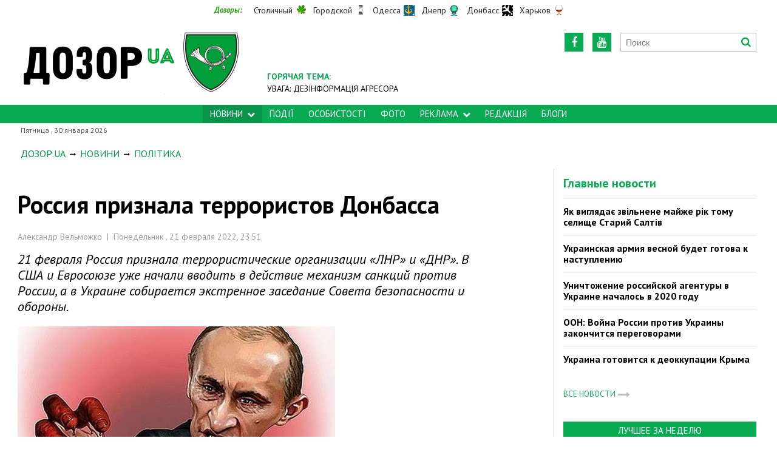

--- FILE ---
content_type: text/html; charset=utf-8
request_url: https://dozor.com.ua/news/politics/1235221.html
body_size: 9250
content:
<!DOCTYPE html>
<html>
<head>
    <meta http-equiv="Content-Language" content="ru">
<meta http-equiv="content-type" content="text/html;charset=utf-8">
<meta name="viewport" content="width=device-width,initial-scale=1,user-scalable=yes">
<title>Россия признала террористов Донбасса | Дозор.UA</title>
<meta name="description" content="21 февраля Россия признала террористические организации «ЛНР» и «ДНР». В США и Евросоюзе уже начали вводить в действие механизм санкций пр">
<meta name="keywords" content="">

    <meta name="robots" content="index, follow">
    <link rel="canonical" href="https://dozor.com.ua/news/politics/1235221.html">

        <meta property="og:type" content="article">
    <meta property="og:title" content="Россия признала террористов Донбасса | Дозор.UA">
    <meta property="og:description" content="21 февраля Россия признала террористические организации «ЛНР» и «ДНР». В США и Евросоюзе уже начали вводить в действие механизм санкций пр">
    <meta property="og:site_name" content="Дозор.UA">
    <meta property="og:url"
          content="https://dozor.com.ua/news/politics/1235221.html">
    <meta property="fb:app_id" content="222728144436806">
    <meta name="twitter:site" content="Дозор.UA">
    <meta name="twitter:title" content="Россия признала террористов Донбасса | Дозор.UA">
    <meta name="twitter:description" content="21 февраля Россия признала террористические организации «ЛНР» и «ДНР». В США и Евросоюзе уже начали вводить в действие механизм санкций пр">
    <meta name="twitter:domain" content="dozor.com.ua">
            <meta property="og:image" content="https://dozor.com.ua/content/documents/12353/1235221/thumb-preview-298x193-eb88.jpg">
        <meta name="twitter:image:src" content="https://dozor.com.ua/content/documents/12353/1235221/thumb-preview-298x193-eb88.jpg">
    


    <link rel="icon" href="https://dozor.com.ua/images/favicon.ico" type="image/x-icon">
    <link rel="shortcut icon" href="https://dozor.com.ua/images/favicon.ico" type="image/x-icon">

    <link rel="stylesheet"
          href="https://fonts.googleapis.com/css?family=PT+Sans:400,400i,700,700i|Merriweather:900i&subset=latin,cyrillic">
    <link rel="stylesheet" href="https://maxcdn.bootstrapcdn.com/font-awesome/4.5.0/css/font-awesome.min.css">
    <link rel="stylesheet" href="https://dozor.com.ua/js/bxslider/jquery.bxslider.min.css">
    <link rel="stylesheet" href="https://dozor.com.ua/css/jquery.colorbox.css">
    <link rel="stylesheet" type="text/css" href="https://dozor.com.ua/css/all_dozor_20220310.css"/>


    <!--[if lt IE 9]>
    <script src="https://dozor.com.ua/js/html5.js"></script>
    <script src="https://dozor.com.ua/js/css3-mediaqueries.js"></script>
    <![endif]-->

    <meta name='yandex-verification' content='703a44d30e239840' />
<meta name="google-site-verification" content="106uAr1R7h9RmUGR6TRb8IEDKzFbnHto7yZcFRGQNdg" />
<meta name="google-site-verification" content="tVsukHVF-leamv60ropMkqoQ12Oav6u9OJVb6ABxbOk" />
<script type="text/javascript">
(function (tos) {
  window.setInterval(function () {
    tos = (function (t) {
      return t[0] == 50 ? (parseInt(t[1]) + 1) + ':00' : (t[1] || '0') + ':' + (parseInt(t[0]) + 10);
    })(tos.split(':').reverse());
    window.pageTracker ? pageTracker._trackEvent('Time', 'Log', tos) : _gaq.push(['_trackEvent', 'Time', 'Log', tos]);
  }, 10000);
})('00');
</script>

<script type="text/javascript">
  var _gaq = _gaq || [];
  _gaq.push(['_setAccount', 'UA-4016405-3']);
  _gaq.push(['_trackPageview']);

  (function() {
    var ga = document.createElement('script'); ga.type = 'text/javascript'; ga.async = true;
    ga.src = ('https:' == document.location.protocol ? 'https://ssl' : 'http://www') + '.google-analytics.com/ga.js';
    var s = document.getElementsByTagName('script')[0]; s.parentNode.insertBefore(ga, s);
  })();
</script>
<div id="fb-root"></div>
<script async defer crossorigin="anonymous" src="https://connect.facebook.net/ru_RU/sdk.js#xfbml=1&version=v9.0&appId=293554010787244&autoLogAppEvents=1" nonce="edN96Q0G"></script>
<!-- (C)2000-2012 Gemius SA - gemiusTraffic / ver 11.1 / Glavnaja stranitsa sajta -->

    <!--[if IE 8 ]>
    <body class="ie8"><![endif]-->
    <!--[if IE 9 ]>
    <body class="ie9"><![endif]-->
    <meta name="cmsmagazine" content="0225b83d65f5abd3f311ba82859ed3eb">
</head>

<body>


<div id="wrap">
    <div class="header">
    <div class="header_inner">
        <div class="header_layout">
            <div class="header-top">
                <div class="main">
                    <div class="dozorLinks">
                        <span>Дозоры:</span>
                        <a target="_blank" rel="nofollow" class="kyiv" href="https://kiev.dozor.ua/">Столичный</a>
                        <a target="_blank" rel="nofollow" class="afisha" href="https://kharkov.dozor.ua/">Городской</a>
                        <a target="_blank" rel="nofollow" class="odesa" href="https://odessa.dozor.ua/">Одесса</a>
                        <a target="_blank" rel="nofollow" class="dnepr" href="https://dnepr.dozor.ua/">Днепр</a>
                        <a target="_blank" rel="nofollow" class="donbas" href="https://vostok.dozor.com.ua/">Донбасс</a>
                        <a target="_blank" rel="nofollow" href="https://vostok.dozor.com.ua/news/kharkov/">Харьков</a>

                    </div>
                </div>
            </div>

            <a href="https://dozor.com.ua/" class="logo">https://dozor.com.ua/</a>
                                            <div class="hot_theme">
                    <a href="https://dozor.com.ua//tema"><span class="highlight bold">ГОРЯЧАЯ ТЕМА:</span></a><br><a href="https://dozor.com.ua/proekt/2000058/">УВАГА: ДЕЗІНФОРМАЦІЯ АГРЕСОРА</a>
                    </a>
                </div>
            
            <div class="header_right">

                <div class="header_social">
                    <div class="search">
                        <form action="https://dozor.com.ua/search" method="GET"
                              onsubmit="if(!this.query.value){this.query.focus();return false}">
                            <input type="text" name="query" placeholder="Поиск">
                            <button type="submit" class="fa fa-search"></button>
                        </form>
                    </div>
                                            <a class="face" href="https://www.youtube.com/c/OdessaTransport/" target="_blank" rel="nofollow" title="Youtube"><i class="fa fa-youtube"></i></a>
                                                                                    <a class="face" href="https://www.facebook.com/Dozor.Ukraine" target="_blank" rel="nofollow" title="Facebook"><i class="fa fa-facebook"></i></a>
                                                        </div>
            </div>
        </div>
    </div>
</div>
<div class="nav">
    <div class="nav_inner">
        <div class="nav_layout">
            <div id="btn-menu-show" class="menu_show">Меню<i class="fa fa-chevron-down"></i></div>
            <div id="menu" class="main_menu">
                <ul><li class="nav_news active"><a >Новини<i class="fa fa-chevron-down"></i></a><ul class="subnews"><li><a href="https://dozor.com.ua/news/society/">Суспільство</a></li><li><a href="https://dozor.com.ua/news/economics/">Економіка</a></li><li class="active"><span>Політика</span></li><li><a href="https://dozor.com.ua/news/region/">Регіони</a></li><li><a href="https://dozor.com.ua/news/tabloid/">Культурно</a></li><li><a href="https://dozor.com.ua/news/sport/">Спорт</a></li><li><a href="https://dozor.com.ua/news/avto/">Авто</a></li><li><a href="https://dozor.com.ua/news/tehnologii/">Технології</a></li></ul></li><li><a href="https://dozor.com.ua/news/fakti/">Події</a></li><li><a href="https://dozor.com.ua/news/lichnosti">Особистості</a></li><li><a href="https://dozor.com.ua/foto">Фото</a></li><li class="nav_news"><a >Реклама<i class="fa fa-chevron-down"></i></a><ul class="subnews"><li><a href="https://dozor.com.ua/reklama/1220518.html?fbclid=IwAR0SHqBNRFZPQKe3zPlfit7Z86UExhMFJ_Ce7aScwoMB1Ebx498rFf2ajho">PR-матеріяли</a></li><li><a href="https://dozor.com.ua/reklama/1220519.html?fbclid=IwAR2YwYY-k1FWVtJ9HBREda4Rl4AfvjhzD31HPawpBXWdmQG4Fv4YjBabWss">Банери</a></li><li><a href="https://dozor.com.ua/reklama/1220517.html?fbclid=IwAR0dZUqe4JKIhVIODDGeXbSdN5Ss-3Aze3D_8c6ponOhFsMU1oFGDjW6cZc">SEO-матеріяли</a></li><li><a href="https://dozor.com.ua/2000022/1220520.html?fbclid=IwAR1l45VythoSyjskL3D1DiOUYnQVxD3pEbBckzOzQeHSBbCmNAWH7sSRV7o">Контакти</a></li></ul></li><li><a href="https://dozor.com.ua/editor.html">Редакція</a></li><li><a href="https://dozor.com.ua/columns/">Блоги</a></li></ul>
            </div>
            <a href="#" id="btn-search-show" class="btn-search fa fa-search"></a>
            <div id="mob-search" class="zoom">
                <form action="https://dozor.com.ua//search" method="GET"
                      onsubmit="if(!this.query.value){this.query.focus();return false}">
                    <input type="text" name="query" placeholder="Пошук" class="zoom__field">
                    <button type="submit" class="zoom__btn fa fa-search"></button>
                </form>
            </div>
        </div>
    </div>
</div>

<div class="after_nav">
    <div class="after_nav_inner">
        <div class="after_nav_layout">
            <div>Пятница
                , 30 января 2026</div>
                                </div>
    </div>
</div>
    <div class="main-content">
    <div class="main-content_inner">
        <div class="layout-main">
            		<!---->
                <div class="wrap_breadcrumb">
                    <ul itemscope itemtype="http://schema.org/BreadcrumbList" class="breadcrumb">
                        <li itemprop="itemListElement" itemscope itemtype="http://schema.org/ListItem" class="b-breadcrumbs__element">
                            <a itemprop="item" class="b-breadcrumbs__main" href="https://dozor.com.ua/" rel="v:url" ><span itemprop="name">ДОЗОР.UA</span></a><meta itemprop="position" content="1"/></li>
                        			<!--1-->
                            <span class="icon_arrow">&nbsp;<i class="fa fa-long-arrow-right"></i>&nbsp;</span>
                                                            <li itemprop="itemListElement" itemscope
itemtype="http://schema.org/ListItem"><a itemprop="item" href="https://dozor.com.ua/news/" rel="v:url"><span itemprop="name">НОВИНИ </span></a><meta itemprop="position" content="2"/></li>
                                                    			<!--2-->
                            <span class="icon_arrow">&nbsp;<i class="fa fa-long-arrow-right"></i>&nbsp;</span>
                                                            <li itemprop="itemListElement" itemscope
itemtype="http://schema.org/ListItem"><a itemprop="item" href="https://dozor.com.ua/news/politics/" rel="v:url"><span itemprop="name">Політика </span></a><meta itemprop="position" content="3"/></li>
                                                                        </ul>
                </div>
            
            <div class="cols clearfix">
                                    <div class="col_inner">
                        <div class="column_wide_left">
                            
<div class="wrap_material">
    <div class="material">

        <h1 class="head_material">Россия признала террористов Донбасса</h1>
                <div class="data_material">Александр Вельможко&nbsp; | &nbsp;Понедельник
            , 21 февраля 2022, 23:51</div>
        
        <div class="vrezka_material">21 февраля Россия признала террористические организации «ЛНР» и «ДНР». В США и Евросоюзе уже начали вводить в действие механизм санкций против России, а в Украине собирается экстренное заседание Совета безопасности и обороны.</div>

                    <div class="image_material">
                <div class="wrap_img">
                    <img src="https://dozor.com.ua/content/documents/12353/1235221/thumb-article-523x340-3626.jpg"
                         alt="Россия признала террористов Донбасса"
                         width="523" height="340">
                </div>
            </div>
        
        <div class="text_material"><p>
	В понедельник 21 февраля, российский президент Владимир Путин созвал внеочередное заседание Совета Безопасности РФ. В ходе заседания Путин заявил, что на нем будет рассмотрено обращения лидеров так называемых &quot;ДНР&quot; и &quot;ЛНР&quot; с просьбой о признании Россией их суверенитета. На этом заседании также выступили главы различных российских ведомств.</p>
<p>
	Так, министр обороны России Шойгу всерьез опасается возможности воссоздания Украиной ядерного оружия. Также он затребовал признания так называемых &quot;ЛДНР&quot; в административных границах Донецкой и Луганской областей, что означает территориальные претензии к Украине со стороны России с целью отторжения у Украины сразу двух регионов.</p>
<p>
	Министр внутренних дел России Колокольцев сравнил украинскую армию, которая по численности в несколько раз уступает российской, с &quot;танковыми клиньями Гудериана&quot;, тем самым показав серьезные опасения в боеспособности российской армии. Дело в том, что генерал Гудериан, фактический создатель бронетанковых войск нацистской Германии, в 1941 году несколько раз разгромил численно превосходящие советские войска и дошел в наступлении почти до самой Москвы.&nbsp;</p>
<p>
	Глава службы внешней разведки России Нарышкин оказался единственным из членов Совбеза РФ, кто попытался заявить о необходимости продолжения переговорного процесса, а не военного наступления против Украины - но и он высказался &quot;за&quot; признание &quot;ЛДНР&quot; после того, как его резко одернул Путин.</p>
<p>
	В итоге Путин заявил, что &quot;решение будет принято сегодня&quot; - после чего трансляция заседания прервалась. Заметим, что судя по отметкам на наручных часах Шойгу, заседание проходило утром или в первой половине дня 21 февраля. Таким образом, то, что показывали по российскому телевидению в качестве &quot;прямой трансляции&quot;. на самом деле являлось записью.&nbsp;</p>
<p>
	Также Путин заявил президенту Франции Макрону и канцлеру Германии Шольцу, что собирается подписать документ о признании &quot;ЛДНР&quot; - что фактически и является этим самым признанием. Затем Путин повторил признание террористических организаций в своей речи, в которой также уделил внимание Одессе.&nbsp;</p>
<p>
	Признание этих территорий состоялось в тех границах, которые фактически установлены сейчас.&nbsp;</p>
<p>
	В частности, по словам Путина, новую взлетную полосу аэропорта Одессы &quot;строили американцы&quot;, также он повторил старые нарративы российской пропаганды о событиях 2 мая 2014 года в Одессе.</p>
<p>
	Еще до российского заседания&nbsp;Украина&nbsp;официально обратилась&nbsp;в Совет Безопасности ООН по инициативе обсуждения этого постановления Госдумы РФ. Министр иностранных дел Дмитрий Кулеба подчеркнул, что намерения признать &laquo;Л/ДНР&raquo; нарушает Минские договоренности и подрывает процесс мирного урегулирования.</p>
<p>
	Затем днем 21 февраля президент Украины Владимир Зеленский&nbsp;после заседания Совбеза РФ пообщался с президентом Франции Эммануэлем Макроном и канцлером Германии Олафом Шольцом.</p>
<p>
	После этого Зеленский созвал экстренное заседание Совета национальной безопасности и обороны (СНБО). Его начало было запланировано на 20 часов.&nbsp;</p>
<p>
	Главными темами заседания должна стать российская угроза Украине и &quot;признание&quot;&nbsp;так называемых &quot;ЛДНР&quot;&nbsp;Россией. На нем заслушают доклад силового и разведывательного секторов по текущей ситуации.</p>
<p>
	Также&nbsp;Президент США Джо Байден начал экстренное совещание национальной безопасности США из-за ситуации в Украине.</p>
<p>
	Уже известно, что в&nbsp;США подготовили первый пакет санкций против России, который включает запрет на обработку транзакций крупных российских банков.</p>
<p>
	Санкции, предусмотренные на случай российского вторжения в Украину, будут направлены на сокращение корреспондентских отношений банков США и РФ, которые позволяют осуществлять международные платежи.&nbsp;Список банков, которые могут оказаться под санкциями, сформирован не до конца, но в него, вероятнее всего, будут включены&nbsp;ВТБ, Сбербанка, ВЭБ.РФ и Газпромбанка.&nbsp;Кроме того, США в случае вторжения РФ в Украину введут санкции против российских физических и юридических лиц, которые предусматривают замораживание активов и запрет на любые транзакции.&nbsp;</p>
<p>
	Одновременно Президент Франции Эмманюэль Макрон созвал Совет по обороне и национальной безопасности Франции&nbsp;на фоне возможного признания Россией так называемых &quot;ЛДНР&quot;. Этот совет&nbsp;должен&nbsp;собраться в 18:00 по Гринвичу (20:00 по Киеву).&nbsp;</p>
<p>
	Верховный представитель Евросоюза по внешней политике и безопасности Жозеп Боррель уже пообещал, что ЕС введет санкции против России по двум возможным сценарием. Если начнется вторжение в Украину или аннексия территории ОРДЛО - то санкции ЕС против России будут введены автоматически. Если Россия просто признает &quot;ЛДНР&quot; - то, по словам Борреля, он вынесет вопрос введения санкций против России на рассмотрение правительств стран ЕС.</p>
<p>
	Сразу после признания Путин приказал ввести российскую регулярную армию на территорию Украины - в неподконтрольный регион &quot;ОРДЛО&quot;.</p></div>

        
        <div class="social_material clearfix j-social-share">
    <a class="wrap_social facebook" data-type="fb" href="#">
        <div class="clearfix"><span class="face"><i class="fa fa-facebook"></i></span><span class="share_text">Опубликовать</span>
        </div>
    </a>
    <a class="wrap_social twitter" data-type="tw" href="#">
        <div class="clearfix" class="twitter-share-button"><span class="face"><i class="fa fa-twitter"></i></span><span
                    class="share_text">Твитнуть</span></div>
    </a>
</div>
        <div class="tegi">
        <span>ТЕГИ:</span>
                    <a href="https://dozor.com.ua/tags/42887.html"><span class="teg">новости украина</span></a>
            </div>


                        <div class="wrap_za_temoyu">
        <div class="head_za_temoyu">Материалы по теме:</div>
                    <div class="mater_za_temoyu"><a
                        href="https://dozor.com.ua/news/region/1240168.html">Платформа розвитку з Антоном Бахур: інвестиція в покоління, яке відбудує країну</a>
            </div>
            <div class="data_material">22 декабря 2025</div>
                    <div class="mater_za_temoyu"><a
                        href="https://dozor.com.ua/news/economics/1240150.html">Будувати під обстрілами: як Харківський національний університет міського господарства відновлюється після 24 ударів</a>
            </div>
            <div class="data_material">29 сентября 2025</div>
                    <div class="mater_za_temoyu"><a
                        href="https://dozor.com.ua/news/region/1240143.html">Правоохоронці показали руйнівні наслідки російських обстрілів у Харківській області</a>
            </div>
            <div class="data_material">29 сентября 2025</div>
                    <div class="mater_za_temoyu"><a
                        href="https://dozor.com.ua/news/fakti/1240163.html">Службовець харківського комунального підприємства постане перед судом за хабар</a>
            </div>
            <div class="data_material">29 сентября 2025</div>
                    <div class="mater_za_temoyu"><a
                        href="https://dozor.com.ua/news/lichnosti/1240161.html">Анна Сюч: Жіночність — це не про макіяж, а про внутрішню силу</a>
            </div>
            <div class="data_material">29 сентября 2025</div>
                    <div class="mater_za_temoyu"><a
                        href="https://dozor.com.ua/news/society/1240155.html">Харківщина: як спотворюється інформація про нібито «наступ»</a>
            </div>
            <div class="data_material">29 сентября 2025</div>
            </div>


                
    </div>
</div>
                        </div>
                        <div class="column_wide_right_wrap">
                            <div class="column_wide_right">
                                


    <div class="widget_cont">
        <div class="wrap_glavnoe">
            <div class="wrap_zagolovki_glavnoe">
                <div class="zagolovki_glavnoe">
                    <div class="head_zagolovki_glavnoe">Главные новости</div>
                                            <div class="one_str_news">
                            <div class="text_str_news">
                                <a href="https://dozor.com.ua/news/region/1240038.html">Як виглядає звільнене майже рік тому селище Старий Салтів</a>
                            </div>
                        </div>
                                            <div class="one_str_news">
                            <div class="text_str_news">
                                <a href="https://dozor.com.ua/news/politics/1240006.html">Украинская армия весной будет готова к наступлению</a>
                            </div>
                        </div>
                                            <div class="one_str_news">
                            <div class="text_str_news">
                                <a href="https://dozor.com.ua/news/politics/1239991.html">Уничтожение российской агентуры в Украине началось в 2020 году</a>
                            </div>
                        </div>
                                            <div class="one_str_news">
                            <div class="text_str_news">
                                <a href="https://dozor.com.ua/news/politics/1239993.html">ООН: Война России против Украины закончится переговорами</a>
                            </div>
                        </div>
                                            <div class="one_str_news">
                            <div class="text_str_news">
                                <a href="https://dozor.com.ua/news/politics/1239999.html">Украина готовится к деоккупации Крыма</a>
                            </div>
                        </div>
                                    </div>
            </div>
            <div class="wrap_to_arhive clearfix">
                <a class="to_arhive" href="https://dozor.com.ua//news">
                    <span>Все новости</span>
                    <span class="next"><i class="fa fa-long-arrow-right"></i></span>
                </a>
            </div>
        </div>
    </div>




        <div class="widget_cont">
        <div class="widget_wrap budmo_wrap no_text">
            <div class="budmo_rubrika"><a href="https://dozor.com.ua/news/economics/1240034.html">Лучшее за неделю</a></div>
                                        <a href="https://dozor.com.ua/news/economics/1240034.html">
                    <img src="https://dozor.com.ua/content/documents/12401/1240034/thumb-preview-298x193-06a4.jpg"
                         alt="На Харківщині службовець незаконно передав племіннику ділянку, розташовану на землях лісгоспу" width="" height=""
                         class="grayscale">
                </a>
                        <div class="budmo_head"><a
                        href="https://dozor.com.ua/news/economics/1240034.html">На Харківщині службовець незаконно передав племіннику ділянку, розташовану на землях лісгоспу</a>
            </div>
        </div>
    </div>


    <div class="widget_wrap budmo_wrap">
        <div class="budmo_rubrika"><a href="https://dozor.com.ua/foto/">Фоторепортажи</a></div>
        <div class="fotopoglyad">
            <div class="inner_slider block-photo-slider">
                <ul id="photo-slider">
                                                                                                <li>
                                <a href="https://dozor.com.ua/news/region/1240143.html">
                                    <img class="grayscale" src="https://dozor.com.ua/content/documents/12402/1240143/thumb-preview-298x193-254c.jpg"
                                         alt="Правоохоронці показали руйнівні наслідки російських обстрілів у Харківській області"
                                         height="193"
                                         width="298">
                                    <div class="text_slider"><h2 class="fixed-heigth">Правоохоронці показали руйнівні наслідки російських обстрілів у Харківській області</h2>
                                    </div>
                                </a>
                            </li>
                                                                                                                        <li>
                                <a href="https://dozor.com.ua/news/region/1240038.html">
                                    <img class="grayscale" src="https://dozor.com.ua/content/documents/12401/1240038/thumb-preview-298x193-edd8.jpg"
                                         alt="Як виглядає звільнене майже рік тому селище Старий Салтів"
                                         height="193"
                                         width="298">
                                    <div class="text_slider"><h2 class="fixed-heigth">Як виглядає звільнене майже рік тому селище Старий Салтів</h2>
                                    </div>
                                </a>
                            </li>
                                                                                                                        <li>
                                <a href="https://dozor.com.ua/news/tabloid/1240008.html">
                                    <img class="grayscale" src="https://dozor.com.ua/content/documents/12401/1240008/thumb-preview-298x193-8af9.jpg"
                                         alt="В Польше развернули выставки, посвященные военному Харькову"
                                         height="193"
                                         width="298">
                                    <div class="text_slider"><h2 class="fixed-heigth">В Польше развернули выставки, посвященные военному Харькову</h2>
                                    </div>
                                </a>
                            </li>
                                                                                                                        <li>
                                <a href="https://dozor.com.ua/news/society/1239780.html">
                                    <img class="grayscale" src="https://dozor.com.ua/content/documents/12398/1239780/thumb-preview-298x193-97b4.jpg"
                                         alt="«125 красок победы»: волонтеры собрали 2 миллиона для ЗСУ за один вечер"
                                         height="193"
                                         width="298">
                                    <div class="text_slider"><h2 class="fixed-heigth">«125 красок победы»: волонтеры собрали 2 миллиона для ЗСУ за один вечер</h2>
                                    </div>
                                </a>
                            </li>
                                                                                                                        <li>
                                <a href="https://dozor.com.ua/news/region/1239775.html">
                                    <img class="grayscale" src="https://dozor.com.ua/content/documents/12398/1239775/thumb-preview-298x193-5e95.jpg"
                                         alt="В Ровно рассказали, как эвакуировали животных из харьковского экопарка"
                                         height="193"
                                         width="298">
                                    <div class="text_slider"><h2 class="fixed-heigth">В Ровно рассказали, как эвакуировали животных из харьковского экопарка</h2>
                                    </div>
                                </a>
                            </li>
                                                                                                                        <li>
                                <a href="https://dozor.com.ua/news/region/1239684.html">
                                    <img class="grayscale" src="https://dozor.com.ua/content/documents/12397/1239684/thumb-preview-298x193-9f52.jpg"
                                         alt="В Харькове обстреляли «бронетанковый» супермаркет"
                                         height="193"
                                         width="298">
                                    <div class="text_slider"><h2 class="fixed-heigth">В Харькове обстреляли «бронетанковый» супермаркет</h2>
                                    </div>
                                </a>
                            </li>
                                                            </ul>
            </div>
        </div>
    </div>











                            </div>
                        </div>
                    </div>
                            </div>
        </div>
    </div>
</div>

</div>
<div id="footer" class="footer">
    <div class="footer_inner">
        <div class="nav_layout">
            <ul class="footer_main_menu">
                
                                    <li><a href="https://dozor.com.ua/news/">Новини</a></li>
                                    <li><a href="https://dozor.com.ua/news/fakti/">Події</a></li>
                                    <li><a href="https://dozor.com.ua/news/lichnosti">Особистості</a></li>
                                    <li><a href="https://dozor.com.ua/foto">Фото</a></li>
                                    <li><a href="https://dozor.com.ua/reklama/">Реклама</a></li>
                                    <li><a href="https://dozor.com.ua/editor.html">Редакція</a></li>
                                    <li><a href="https://dozor.com.ua/columns/">Блоги</a></li>
                            </ul>

        </div>
        <div class="footer_layout">
                            <div class="footer_info">
                                        Новости Украины: события, политика, экономика, общество, в мире<br />
© Dozor.UA<br />
© 2006—2022 Медиагруппа «Дозоры»
                </div>
                        <div class="footer_social">
                <div class="social_info">Мы в социальных сетях:</div>
                <div class="header_social">
                    <a class="face" href="https://www.facebook.com/Dozor.Ukraine" target="_blank"
                                                   rel="nofollow" title="Facebook"><i class="fa fa-facebook"></i>
                        </a>                                        <a class="face" href="https://www.youtube.com/c/OdessaTransport/" target="_blank"
                                                   rel="nofollow" title="Youtube"><i class="fa fa-youtube"></i>
                        </a>                                    </div>
            </div>
            <div id="back-top" class="back-top fa fa-arrow-up"></div>
        </div>
    </div>
</div>

<script type="text/javascript" src="https://dozor.com.ua/extras/jquery/jquery.min.js"></script>
<script type="text/javascript" src="https://dozor.com.ua/js/bxslider/jquery.bxslider.min.js"></script>
<script type="text/javascript" src="https://dozor.com.ua/js/wucmf.min.js?3"></script>
<script type='text/javascript'>
    var wucmf = new WUCMF({
        selfPath: 'https://dozor.com.ua/',
        pathImg: 'https://dozor.com.ua/images/',
        pathJs: 'https://dozor.com.ua/js/',
        page: 'document.smarty.html',
        isMain: false,
        isGallery: false,
        monthesB: {"01":"\u042f\u043d\u0432\u0430\u0440\u044c","02":"\u0424\u0435\u0432\u0440\u0430\u043b\u044c","03":"\u041c\u0430\u0440\u0442","04":"\u0410\u043f\u0440\u0435\u043b\u044c","05":"\u041c\u0430\u0439","06":"\u0418\u044e\u043d\u044c","07":"\u0418\u044e\u043b\u044c","08":"\u0410\u0432\u0433\u0443\u0441\u0442","09":"\u0421\u0435\u043d\u0442\u044f\u0431\u0440\u044c","10":"\u041e\u043a\u0442\u044f\u0431\u0440\u044c","11":"\u041d\u043e\u044f\u0431\u0440\u044c","12":"\u0414\u0435\u043a\u0430\u0431\u0440\u044c"}
    });
</script>

</body>
</html>